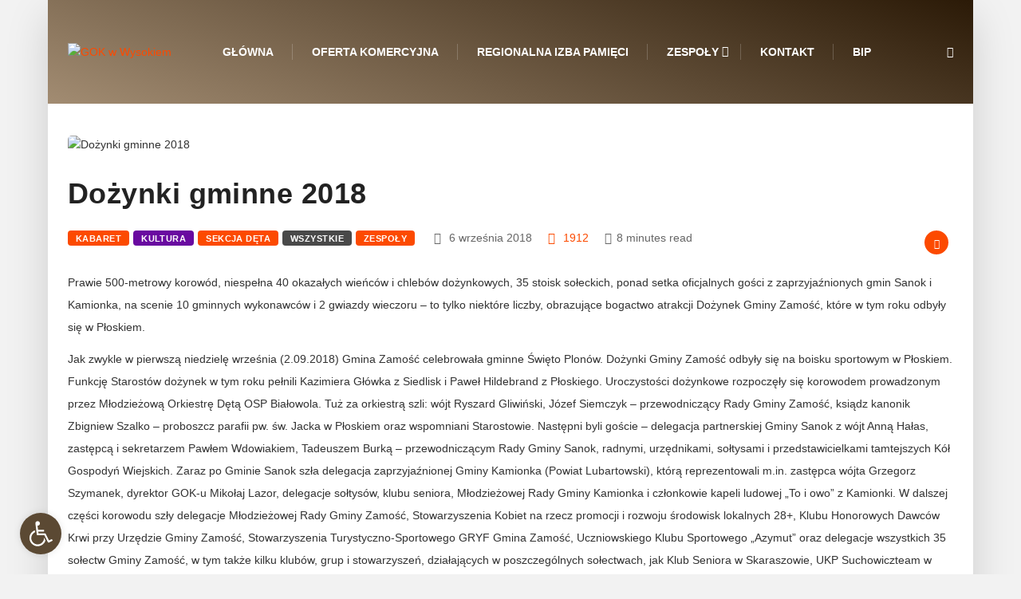

--- FILE ---
content_type: text/html; charset=UTF-8
request_url: https://gok.gminazamosc.pl/2018/dozynki-gminy-zamosc-ploskie-2018-fotorelacja/
body_size: 20975
content:
<!DOCTYPE html>
<html lang="pl-PL" class="" data-skin="light">
<head>
    <meta charset="UTF-8">
	<meta name='robots' content='index, follow, max-image-preview:large, max-snippet:-1, max-video-preview:-1' />
	<style>img:is([sizes="auto" i], [sizes^="auto," i]) { contain-intrinsic-size: 3000px 1500px }</style>
		<meta name="viewport" content="width=device-width, initial-scale=1, maximum-scale=5">
			<meta name="description" content="Dożynki gminne 2018" />

	<!-- This site is optimized with the Yoast SEO plugin v26.4 - https://yoast.com/wordpress/plugins/seo/ -->
	<title>Dożynki gminne 2018 - GOK w Wysokiem</title>
	<link rel="canonical" href="https://gok.gminazamosc.pl/2018/dozynki-gminy-zamosc-ploskie-2018-fotorelacja/" />
	<meta property="og:locale" content="pl_PL" />
	<meta property="og:type" content="article" />
	<meta property="og:title" content="Dożynki gminne 2018 - GOK w Wysokiem" />
	<meta property="og:description" content="Prawie 500-metrowy korowód, niespełna 40 okazałych wieńców i chlebów dożynkowych, 35 stoisk sołeckich, ponad setka oficjalnych gości z zaprzyjaźnionych gmin Sanok i Kamionka, na scenie 10 gminnych wykonawców i 2 gwiazdy wieczoru – to tylko niektóre liczby, obrazujące bogactwo atrakcji Dożynek Gminy Zamość, które w tym roku odbyły się w Płoskiem. Jak zwykle w pierwszą [&hellip;]" />
	<meta property="og:url" content="https://gok.gminazamosc.pl/2018/dozynki-gminy-zamosc-ploskie-2018-fotorelacja/" />
	<meta property="og:site_name" content="GOK w Wysokiem" />
	<meta property="article:published_time" content="2018-09-06T09:25:55+00:00" />
	<meta property="article:modified_time" content="2020-04-29T10:44:49+00:00" />
	<meta property="og:image" content="https://gok.gminazamosc.pl/wp-content/uploads/2018/09/2018-09-02-16-57-28.jpg" />
	<meta property="og:image:width" content="1920" />
	<meta property="og:image:height" content="1272" />
	<meta property="og:image:type" content="image/jpeg" />
	<meta name="author" content="Specjalista" />
	<meta name="twitter:card" content="summary_large_image" />
	<meta name="twitter:label1" content="Napisane przez" />
	<meta name="twitter:data1" content="Specjalista" />
	<meta name="twitter:label2" content="Szacowany czas czytania" />
	<meta name="twitter:data2" content="7 minut" />
	<script type="application/ld+json" class="yoast-schema-graph">{"@context":"https://schema.org","@graph":[{"@type":"WebPage","@id":"https://gok.gminazamosc.pl/2018/dozynki-gminy-zamosc-ploskie-2018-fotorelacja/","url":"https://gok.gminazamosc.pl/2018/dozynki-gminy-zamosc-ploskie-2018-fotorelacja/","name":"Dożynki gminne 2018 - GOK w Wysokiem","isPartOf":{"@id":"http://gok.gminazamosc.pl/#website"},"primaryImageOfPage":{"@id":"https://gok.gminazamosc.pl/2018/dozynki-gminy-zamosc-ploskie-2018-fotorelacja/#primaryimage"},"image":{"@id":"https://gok.gminazamosc.pl/2018/dozynki-gminy-zamosc-ploskie-2018-fotorelacja/#primaryimage"},"thumbnailUrl":"https://gok.gminazamosc.pl/wp-content/uploads/2018/09/2018-09-02-16-57-28.jpg","datePublished":"2018-09-06T09:25:55+00:00","dateModified":"2020-04-29T10:44:49+00:00","author":{"@id":"http://gok.gminazamosc.pl/#/schema/person/1b8cd66520e5ad9351c140c389e3204b"},"breadcrumb":{"@id":"https://gok.gminazamosc.pl/2018/dozynki-gminy-zamosc-ploskie-2018-fotorelacja/#breadcrumb"},"inLanguage":"pl-PL","potentialAction":[{"@type":"ReadAction","target":["https://gok.gminazamosc.pl/2018/dozynki-gminy-zamosc-ploskie-2018-fotorelacja/"]}]},{"@type":"ImageObject","inLanguage":"pl-PL","@id":"https://gok.gminazamosc.pl/2018/dozynki-gminy-zamosc-ploskie-2018-fotorelacja/#primaryimage","url":"https://gok.gminazamosc.pl/wp-content/uploads/2018/09/2018-09-02-16-57-28.jpg","contentUrl":"https://gok.gminazamosc.pl/wp-content/uploads/2018/09/2018-09-02-16-57-28.jpg","width":1920,"height":1272},{"@type":"BreadcrumbList","@id":"https://gok.gminazamosc.pl/2018/dozynki-gminy-zamosc-ploskie-2018-fotorelacja/#breadcrumb","itemListElement":[{"@type":"ListItem","position":1,"name":"Strona główna","item":"http://gok.gminazamosc.pl/"},{"@type":"ListItem","position":2,"name":"Blog","item":"http://gok.gminazamosc.pl/blog/"},{"@type":"ListItem","position":3,"name":"Dożynki gminne 2018"}]},{"@type":"WebSite","@id":"http://gok.gminazamosc.pl/#website","url":"http://gok.gminazamosc.pl/","name":"GOK w Wysokiem","description":"Gminny Ośrodek Kultury Gminy Zamość z/s w Wysokiem","potentialAction":[{"@type":"SearchAction","target":{"@type":"EntryPoint","urlTemplate":"http://gok.gminazamosc.pl/?s={search_term_string}"},"query-input":{"@type":"PropertyValueSpecification","valueRequired":true,"valueName":"search_term_string"}}],"inLanguage":"pl-PL"},{"@type":"Person","@id":"http://gok.gminazamosc.pl/#/schema/person/1b8cd66520e5ad9351c140c389e3204b","name":"Specjalista","image":{"@type":"ImageObject","inLanguage":"pl-PL","@id":"http://gok.gminazamosc.pl/#/schema/person/image/","url":"https://secure.gravatar.com/avatar/6a31ac1764c88caa5d7d36c17c7025ff5149f2c7322ce0896c6deb246919a30b?s=96&d=mm&r=g","contentUrl":"https://secure.gravatar.com/avatar/6a31ac1764c88caa5d7d36c17c7025ff5149f2c7322ce0896c6deb246919a30b?s=96&d=mm&r=g","caption":"Specjalista"},"url":"https://gok.gminazamosc.pl/author/emil/"}]}</script>
	<!-- / Yoast SEO plugin. -->


<link rel="alternate" type="application/rss+xml" title="GOK w Wysokiem &raquo; Kanał z wpisami" href="https://gok.gminazamosc.pl/feed/" />
<link rel='stylesheet' id='wp-block-library-css' href='https://gok.gminazamosc.pl/wp-includes/css/dist/block-library/style.min.css?ver=6.8.3' type='text/css' media='all' />
<style id='wp-block-library-theme-inline-css' type='text/css'>
.wp-block-audio :where(figcaption){color:#555;font-size:13px;text-align:center}.is-dark-theme .wp-block-audio :where(figcaption){color:#ffffffa6}.wp-block-audio{margin:0 0 1em}.wp-block-code{border:1px solid #ccc;border-radius:4px;font-family:Menlo,Consolas,monaco,monospace;padding:.8em 1em}.wp-block-embed :where(figcaption){color:#555;font-size:13px;text-align:center}.is-dark-theme .wp-block-embed :where(figcaption){color:#ffffffa6}.wp-block-embed{margin:0 0 1em}.blocks-gallery-caption{color:#555;font-size:13px;text-align:center}.is-dark-theme .blocks-gallery-caption{color:#ffffffa6}:root :where(.wp-block-image figcaption){color:#555;font-size:13px;text-align:center}.is-dark-theme :root :where(.wp-block-image figcaption){color:#ffffffa6}.wp-block-image{margin:0 0 1em}.wp-block-pullquote{border-bottom:4px solid;border-top:4px solid;color:currentColor;margin-bottom:1.75em}.wp-block-pullquote cite,.wp-block-pullquote footer,.wp-block-pullquote__citation{color:currentColor;font-size:.8125em;font-style:normal;text-transform:uppercase}.wp-block-quote{border-left:.25em solid;margin:0 0 1.75em;padding-left:1em}.wp-block-quote cite,.wp-block-quote footer{color:currentColor;font-size:.8125em;font-style:normal;position:relative}.wp-block-quote:where(.has-text-align-right){border-left:none;border-right:.25em solid;padding-left:0;padding-right:1em}.wp-block-quote:where(.has-text-align-center){border:none;padding-left:0}.wp-block-quote.is-large,.wp-block-quote.is-style-large,.wp-block-quote:where(.is-style-plain){border:none}.wp-block-search .wp-block-search__label{font-weight:700}.wp-block-search__button{border:1px solid #ccc;padding:.375em .625em}:where(.wp-block-group.has-background){padding:1.25em 2.375em}.wp-block-separator.has-css-opacity{opacity:.4}.wp-block-separator{border:none;border-bottom:2px solid;margin-left:auto;margin-right:auto}.wp-block-separator.has-alpha-channel-opacity{opacity:1}.wp-block-separator:not(.is-style-wide):not(.is-style-dots){width:100px}.wp-block-separator.has-background:not(.is-style-dots){border-bottom:none;height:1px}.wp-block-separator.has-background:not(.is-style-wide):not(.is-style-dots){height:2px}.wp-block-table{margin:0 0 1em}.wp-block-table td,.wp-block-table th{word-break:normal}.wp-block-table :where(figcaption){color:#555;font-size:13px;text-align:center}.is-dark-theme .wp-block-table :where(figcaption){color:#ffffffa6}.wp-block-video :where(figcaption){color:#555;font-size:13px;text-align:center}.is-dark-theme .wp-block-video :where(figcaption){color:#ffffffa6}.wp-block-video{margin:0 0 1em}:root :where(.wp-block-template-part.has-background){margin-bottom:0;margin-top:0;padding:1.25em 2.375em}
</style>
<style id='classic-theme-styles-inline-css' type='text/css'>
/*! This file is auto-generated */
.wp-block-button__link{color:#fff;background-color:#32373c;border-radius:9999px;box-shadow:none;text-decoration:none;padding:calc(.667em + 2px) calc(1.333em + 2px);font-size:1.125em}.wp-block-file__button{background:#32373c;color:#fff;text-decoration:none}
</style>
<style id='global-styles-inline-css' type='text/css'>
:root{--wp--preset--aspect-ratio--square: 1;--wp--preset--aspect-ratio--4-3: 4/3;--wp--preset--aspect-ratio--3-4: 3/4;--wp--preset--aspect-ratio--3-2: 3/2;--wp--preset--aspect-ratio--2-3: 2/3;--wp--preset--aspect-ratio--16-9: 16/9;--wp--preset--aspect-ratio--9-16: 9/16;--wp--preset--color--black: #000000;--wp--preset--color--cyan-bluish-gray: #abb8c3;--wp--preset--color--white: #ffffff;--wp--preset--color--pale-pink: #f78da7;--wp--preset--color--vivid-red: #cf2e2e;--wp--preset--color--luminous-vivid-orange: #ff6900;--wp--preset--color--luminous-vivid-amber: #fcb900;--wp--preset--color--light-green-cyan: #7bdcb5;--wp--preset--color--vivid-green-cyan: #00d084;--wp--preset--color--pale-cyan-blue: #8ed1fc;--wp--preset--color--vivid-cyan-blue: #0693e3;--wp--preset--color--vivid-purple: #9b51e0;--wp--preset--gradient--vivid-cyan-blue-to-vivid-purple: linear-gradient(135deg,rgba(6,147,227,1) 0%,rgb(155,81,224) 100%);--wp--preset--gradient--light-green-cyan-to-vivid-green-cyan: linear-gradient(135deg,rgb(122,220,180) 0%,rgb(0,208,130) 100%);--wp--preset--gradient--luminous-vivid-amber-to-luminous-vivid-orange: linear-gradient(135deg,rgba(252,185,0,1) 0%,rgba(255,105,0,1) 100%);--wp--preset--gradient--luminous-vivid-orange-to-vivid-red: linear-gradient(135deg,rgba(255,105,0,1) 0%,rgb(207,46,46) 100%);--wp--preset--gradient--very-light-gray-to-cyan-bluish-gray: linear-gradient(135deg,rgb(238,238,238) 0%,rgb(169,184,195) 100%);--wp--preset--gradient--cool-to-warm-spectrum: linear-gradient(135deg,rgb(74,234,220) 0%,rgb(151,120,209) 20%,rgb(207,42,186) 40%,rgb(238,44,130) 60%,rgb(251,105,98) 80%,rgb(254,248,76) 100%);--wp--preset--gradient--blush-light-purple: linear-gradient(135deg,rgb(255,206,236) 0%,rgb(152,150,240) 100%);--wp--preset--gradient--blush-bordeaux: linear-gradient(135deg,rgb(254,205,165) 0%,rgb(254,45,45) 50%,rgb(107,0,62) 100%);--wp--preset--gradient--luminous-dusk: linear-gradient(135deg,rgb(255,203,112) 0%,rgb(199,81,192) 50%,rgb(65,88,208) 100%);--wp--preset--gradient--pale-ocean: linear-gradient(135deg,rgb(255,245,203) 0%,rgb(182,227,212) 50%,rgb(51,167,181) 100%);--wp--preset--gradient--electric-grass: linear-gradient(135deg,rgb(202,248,128) 0%,rgb(113,206,126) 100%);--wp--preset--gradient--midnight: linear-gradient(135deg,rgb(2,3,129) 0%,rgb(40,116,252) 100%);--wp--preset--font-size--small: 13px;--wp--preset--font-size--medium: 20px;--wp--preset--font-size--large: 36px;--wp--preset--font-size--x-large: 42px;--wp--preset--spacing--20: 0.44rem;--wp--preset--spacing--30: 0.67rem;--wp--preset--spacing--40: 1rem;--wp--preset--spacing--50: 1.5rem;--wp--preset--spacing--60: 2.25rem;--wp--preset--spacing--70: 3.38rem;--wp--preset--spacing--80: 5.06rem;--wp--preset--shadow--natural: 6px 6px 9px rgba(0, 0, 0, 0.2);--wp--preset--shadow--deep: 12px 12px 50px rgba(0, 0, 0, 0.4);--wp--preset--shadow--sharp: 6px 6px 0px rgba(0, 0, 0, 0.2);--wp--preset--shadow--outlined: 6px 6px 0px -3px rgba(255, 255, 255, 1), 6px 6px rgba(0, 0, 0, 1);--wp--preset--shadow--crisp: 6px 6px 0px rgba(0, 0, 0, 1);}:where(.is-layout-flex){gap: 0.5em;}:where(.is-layout-grid){gap: 0.5em;}body .is-layout-flex{display: flex;}.is-layout-flex{flex-wrap: wrap;align-items: center;}.is-layout-flex > :is(*, div){margin: 0;}body .is-layout-grid{display: grid;}.is-layout-grid > :is(*, div){margin: 0;}:where(.wp-block-columns.is-layout-flex){gap: 2em;}:where(.wp-block-columns.is-layout-grid){gap: 2em;}:where(.wp-block-post-template.is-layout-flex){gap: 1.25em;}:where(.wp-block-post-template.is-layout-grid){gap: 1.25em;}.has-black-color{color: var(--wp--preset--color--black) !important;}.has-cyan-bluish-gray-color{color: var(--wp--preset--color--cyan-bluish-gray) !important;}.has-white-color{color: var(--wp--preset--color--white) !important;}.has-pale-pink-color{color: var(--wp--preset--color--pale-pink) !important;}.has-vivid-red-color{color: var(--wp--preset--color--vivid-red) !important;}.has-luminous-vivid-orange-color{color: var(--wp--preset--color--luminous-vivid-orange) !important;}.has-luminous-vivid-amber-color{color: var(--wp--preset--color--luminous-vivid-amber) !important;}.has-light-green-cyan-color{color: var(--wp--preset--color--light-green-cyan) !important;}.has-vivid-green-cyan-color{color: var(--wp--preset--color--vivid-green-cyan) !important;}.has-pale-cyan-blue-color{color: var(--wp--preset--color--pale-cyan-blue) !important;}.has-vivid-cyan-blue-color{color: var(--wp--preset--color--vivid-cyan-blue) !important;}.has-vivid-purple-color{color: var(--wp--preset--color--vivid-purple) !important;}.has-black-background-color{background-color: var(--wp--preset--color--black) !important;}.has-cyan-bluish-gray-background-color{background-color: var(--wp--preset--color--cyan-bluish-gray) !important;}.has-white-background-color{background-color: var(--wp--preset--color--white) !important;}.has-pale-pink-background-color{background-color: var(--wp--preset--color--pale-pink) !important;}.has-vivid-red-background-color{background-color: var(--wp--preset--color--vivid-red) !important;}.has-luminous-vivid-orange-background-color{background-color: var(--wp--preset--color--luminous-vivid-orange) !important;}.has-luminous-vivid-amber-background-color{background-color: var(--wp--preset--color--luminous-vivid-amber) !important;}.has-light-green-cyan-background-color{background-color: var(--wp--preset--color--light-green-cyan) !important;}.has-vivid-green-cyan-background-color{background-color: var(--wp--preset--color--vivid-green-cyan) !important;}.has-pale-cyan-blue-background-color{background-color: var(--wp--preset--color--pale-cyan-blue) !important;}.has-vivid-cyan-blue-background-color{background-color: var(--wp--preset--color--vivid-cyan-blue) !important;}.has-vivid-purple-background-color{background-color: var(--wp--preset--color--vivid-purple) !important;}.has-black-border-color{border-color: var(--wp--preset--color--black) !important;}.has-cyan-bluish-gray-border-color{border-color: var(--wp--preset--color--cyan-bluish-gray) !important;}.has-white-border-color{border-color: var(--wp--preset--color--white) !important;}.has-pale-pink-border-color{border-color: var(--wp--preset--color--pale-pink) !important;}.has-vivid-red-border-color{border-color: var(--wp--preset--color--vivid-red) !important;}.has-luminous-vivid-orange-border-color{border-color: var(--wp--preset--color--luminous-vivid-orange) !important;}.has-luminous-vivid-amber-border-color{border-color: var(--wp--preset--color--luminous-vivid-amber) !important;}.has-light-green-cyan-border-color{border-color: var(--wp--preset--color--light-green-cyan) !important;}.has-vivid-green-cyan-border-color{border-color: var(--wp--preset--color--vivid-green-cyan) !important;}.has-pale-cyan-blue-border-color{border-color: var(--wp--preset--color--pale-cyan-blue) !important;}.has-vivid-cyan-blue-border-color{border-color: var(--wp--preset--color--vivid-cyan-blue) !important;}.has-vivid-purple-border-color{border-color: var(--wp--preset--color--vivid-purple) !important;}.has-vivid-cyan-blue-to-vivid-purple-gradient-background{background: var(--wp--preset--gradient--vivid-cyan-blue-to-vivid-purple) !important;}.has-light-green-cyan-to-vivid-green-cyan-gradient-background{background: var(--wp--preset--gradient--light-green-cyan-to-vivid-green-cyan) !important;}.has-luminous-vivid-amber-to-luminous-vivid-orange-gradient-background{background: var(--wp--preset--gradient--luminous-vivid-amber-to-luminous-vivid-orange) !important;}.has-luminous-vivid-orange-to-vivid-red-gradient-background{background: var(--wp--preset--gradient--luminous-vivid-orange-to-vivid-red) !important;}.has-very-light-gray-to-cyan-bluish-gray-gradient-background{background: var(--wp--preset--gradient--very-light-gray-to-cyan-bluish-gray) !important;}.has-cool-to-warm-spectrum-gradient-background{background: var(--wp--preset--gradient--cool-to-warm-spectrum) !important;}.has-blush-light-purple-gradient-background{background: var(--wp--preset--gradient--blush-light-purple) !important;}.has-blush-bordeaux-gradient-background{background: var(--wp--preset--gradient--blush-bordeaux) !important;}.has-luminous-dusk-gradient-background{background: var(--wp--preset--gradient--luminous-dusk) !important;}.has-pale-ocean-gradient-background{background: var(--wp--preset--gradient--pale-ocean) !important;}.has-electric-grass-gradient-background{background: var(--wp--preset--gradient--electric-grass) !important;}.has-midnight-gradient-background{background: var(--wp--preset--gradient--midnight) !important;}.has-small-font-size{font-size: var(--wp--preset--font-size--small) !important;}.has-medium-font-size{font-size: var(--wp--preset--font-size--medium) !important;}.has-large-font-size{font-size: var(--wp--preset--font-size--large) !important;}.has-x-large-font-size{font-size: var(--wp--preset--font-size--x-large) !important;}
:where(.wp-block-post-template.is-layout-flex){gap: 1.25em;}:where(.wp-block-post-template.is-layout-grid){gap: 1.25em;}
:where(.wp-block-columns.is-layout-flex){gap: 2em;}:where(.wp-block-columns.is-layout-grid){gap: 2em;}
:root :where(.wp-block-pullquote){font-size: 1.5em;line-height: 1.6;}
</style>
<link rel='stylesheet' id='pojo-a11y-css' href='https://gok.gminazamosc.pl/wp-content/plugins/pojo-accessibility/modules/legacy/assets/css/style.min.css?ver=1.0.0' type='text/css' media='all' />
<link rel='stylesheet' id='fancybox-css' href='https://gok.gminazamosc.pl/wp-content/plugins/easy-fancybox/fancybox/1.5.4/jquery.fancybox.min.css?ver=6.8.3' type='text/css' media='screen' />
<style id='fancybox-inline-css' type='text/css'>
#fancybox-outer{background:#ffffff}#fancybox-content{background:#ffffff;border-color:#ffffff;color:#000000;}#fancybox-title,#fancybox-title-float-main{color:#fff}
</style>
<link rel='stylesheet' id='bootstrap-css' href='https://gok.gminazamosc.pl/wp-content/themes/digiqole/assets/css/bootstrap.min.css?ver=2.2.6' type='text/css' media='all' />
<link rel='stylesheet' id='icon-font-css' href='https://gok.gminazamosc.pl/wp-content/themes/digiqole/assets/css/icon-font.css?ver=2.2.6' type='text/css' media='all' />
<link rel='preload' as='style' id='digiqole-all-style-css' href='https://gok.gminazamosc.pl/wp-content/themes/digiqole/assets/css/all.css?ver=2.2.6' type='text/css' media='all' />
<link rel='stylesheet' id='digiqole-master-css' href='https://gok.gminazamosc.pl/wp-content/themes/digiqole/assets/css/master.css?ver=2.2.6' type='text/css' media='all' />
<style id='digiqole-master-inline-css' type='text/css'>
.progress-bar{ background-color : #000}
        html.fonts-loaded body{ font-family: Roboto }
        .body-box-layout{ 
            background-image:url();;
            background-repeat: no-repeat;
            background-position: center;
            background-size: cover;
            background-attachment: fixed;
         }
        body,
        .post-navigation .post-previous a p, .post-navigation .post-next a p,
        .dark-mode .blog-single .post-meta li,
        .dark-mode .wp-block-quote p,
        .dark-mode .wp-block-quote::before,
        .dark-mode .wp-block-quote cite,
        .dark-mode .view-review-list .xs-review-date,
        .dark-mode .view-review-list .xs-reviewer-author,
        .dark-mode .breadcrumb li,
        .dark-mode .post-meta span,
        .dark-mode .post-meta span a,
        .dark-mode .tranding-bg-white .tranding-bar .trending-slide-bg.trending-slide .post-title a,
        .dark-mode .blog-single .post-meta li.post-author a{
           color:  #333333;
        }

        h1, h2, h3, h4, h5, h6,
        .post-title,
        .post-navigation span,
        .post-title a,
        .dark-mode .error-page .error-code,
        .dark-mode.archive .entry-blog-summery .readmore-btn,
        .dark-mode .entry-blog-summery.ts-post .readmore-btn,
        .dark-mode .apsc-icons-wrapper.apsc-theme-2 .apsc-each-profile a,
        .dark-mode .ts-author-content .comment a{
            color:  #222222;
        }


        .dark-mode .apsc-icons-wrapper.apsc-theme-2 .apsc-each-profile a{
            color: #222222 !important;
        }
        .dark-mode .blog-single .post .post-body{
            background: transparent;
        }

        html.fonts-loaded h1,
        html.fonts-loaded h2{
            font-family: Barlow;
        }
        html.fonts-loaded h3{ 
            font-family: Barlow;
        }

        html.fonts-loaded h4{ 
            font-family: Barlow;
        }

        a,
        .entry-header .entry-title a:hover,
        .sidebar ul li a:hover,
        .breadcrumb a:hover {
            color: #fc4a00;
            transition: all ease 500ms;
        }
      
        .btn-primary:hover,
        .switch__background,
        .switch__mouth,
        .switch__eye-left,
        .switch__eye-right{
         background: #e74907;
         border-color: #e74907;;
        }

        .tag-lists a:hover,
        .tagcloud a:hover,
        .owl-carousel .owl-dots .owl-dot.active span,
        .blog-single .tag-lists a:hover {
            border-color: #fc4a00;
        }

        blockquote.wp-block-quote, .wp-block-quote, .wp-block-quote:not(.is-large):not(.is-style-large), .wp-block-pullquote blockquote,
         blockquote.wp-block-pullquote, .wp-block-quote.is-large, .wp-block-quote.is-style-large{
            border-left-color: #fc4a00;
        }
        
        .post .post-footer .readmore,
        .post .post-media .video-link-btn a,
        .post-list-item .recen-tab-menu.nav-tabs li a:before, 
        .post-list-item .recen-tab-menu.nav-tabs li a:after,
        .blog-single .xs-review-box .xs-review .xs-btn:hover,
        .blog-single .tag-lists span,
        .tag-lists a:hover, .tagcloud a:hover,
        .heading-style3 .block-title .title-angle-shap:before, 
        .heading-style3 .block-title .title-angle-shap:after,
         .heading-style3 .widget-title .title-angle-shap:before, 
         .heading-style3 .widget-title .title-angle-shap:after, 
         .sidebar .widget .block-title .title-angle-shap:before,
          .sidebar .widget .block-title .title-angle-shap:after, 
          .sidebar .widget .widget-title .title-angle-shap:before, 
        .sidebar .widget .widget-title .title-angle-shap:after,
        .pagination li.active a, .pagination li:hover a,
        .owl-carousel .owl-dots .owl-dot.active span,
        .main-pagination .swiper-pagination-bullet-active,
        .swiper-pagination .swiper-pagination-bullet-active,
        .header .navbar-light .ekit-wid-con .digiqole-elementskit-menu
         .elementskit-navbar-nav > li.active > a:before,
         .trending-light .tranding-bar .trending-slide .trending-title,
        .post-list-item .post-thumb .tab-post-count, .post-list-item .post-thumb .post-index,
        .woocommerce ul.products li.product .button,.woocommerce ul.products li.product .added_to_cart,
        .woocommerce nav.woocommerce-pagination ul li a:focus, .woocommerce nav.woocommerce-pagination ul li a:hover, .woocommerce nav.woocommerce-pagination ul li span.current,
        .woocommerce #respond input#submit.alt, .woocommerce a.button.alt, .woocommerce button.button.alt, .woocommerce input.button.alt,.sponsor-web-link a:hover i, .woocommerce .widget_price_filter .ui-slider .ui-slider-range,
        .woocommerce span.onsale,
        .not-found .input-group-btn,
        .btn,
        .BackTo,
        .sidebar .widget.widget_search .input-group-btn,
        .woocommerce ul.products li.product .added_to_cart:hover, .woocommerce #respond input#submit.alt:hover, .woocommerce a.button.alt:hover, .woocommerce button.button.alt:hover, 
        .footer-social li a,
        .digiqole-video-post .video-item .post-video .ts-play-btn,
        .blog-single .post-meta .social-share i.fa-share,
        .social-share i.ts-icon-share,
        .woocommerce input.button.alt:hover,
        .woocommerce .widget_price_filter .ui-slider .ui-slider-handle,
        #preloader,
        .main-slider .swiper-button-next:hover,
        .main-slider .swiper-button-prev:hover,
        .main-slider .owl-dots .owl-dot.swiper-pagination-bullet-active,
        .main-slider .owl-dots .swiper-pagination-bullet.swiper-pagination-bullet-active,
        .main-slider .swiper-pagination .owl-dot.swiper-pagination-bullet-active,
        .main-slider .swiper-pagination .swiper-pagination-bullet.swiper-pagination-bullet-active,
        .main-slider .main-pagination .owl-dot.swiper-pagination-bullet-active,
        .main-slider .main-pagination .swiper-pagination-bullet.swiper-pagination-bullet-active,
        .weekend-top .owl-dots .owl-dot.swiper-pagination-bullet-active,
        .weekend-top .owl-dots .swiper-pagination-bullet.swiper-pagination-bullet-active,
        .weekend-top .swiper-pagination .owl-dot.swiper-pagination-bullet-active,
        .weekend-top .swiper-pagination .swiper-pagination-bullet.swiper-pagination-bullet-active,
        .featured-tab-item .nav-tabs .nav-link.active:before,
        .post-slider .swiper-pagination .swiper-pagination-bullet.swiper-pagination-bullet-active,
        .blog-single .post-meta .social-share .ts-icon-share {
            background: #fc4a00;
        }
        .owl-carousel.owl-loaded .owl-nav .owl-next.disabled, 
        .owl-carousel.owl-loaded .owl-nav .owl-prev.disabled,
        .ts-about-image-wrapper.owl-carousel.owl-theme .owl-nav [class*=owl-]:hover{
            background: #fc4a00 !important;
        }

        .ts-footer .recent-posts-widget .post-content .post-title a:hover,
        .post-list-item .recen-tab-menu.nav-tabs li a.active,
        .ts-footer .footer-left-widget .footer-social li a:hover,
         .ts-footer .footer-widget .footer-social li a:hover,
         .heading-style3 .block-title, .heading-style3 .widget-title,
         .topbar.topbar-gray .tranding-bg-white .tranding-bar .trending-slide-bg .trending-title i,
         .sidebar .widget .block-title, .sidebar .widget .widget-title,
         .header .navbar-light .ekit-wid-con .digiqole-elementskit-menu .elementskit-navbar-nav .dropdown-item.active,
         .header .navbar-light .ekit-wid-con .digiqole-elementskit-menu .elementskit-navbar-nav li a:hover,
         .social-links li a:hover,
         .post-title a:hover,
         .video-tab-list .post-tab-list li a.active h4.post-title, .video-tab-list .post-tab-list li a:hover h4.post-title,
         .featured-tab-item .nav-tabs .nav-link.active .tab-head > span.tab-text-title,
         .woocommerce ul.products li.product .price, 
         .woocommerce ul.products li.product .woocommerce-loop-product__title:hover,
         .load-more-btn .digiqole-post-grid-loadmore:hover,
         .blog-single .post-meta li.meta-post-view,
         .ts-overlay-style .post-meta-info li.active i,
         .blog-single .post-meta li a:hover {
            color: #fc4a00;
        }
        
        .post-layout-style5 .post-meta li.meta-post-view .ts-icon {
            color: #fc4a00!important;
        }
      
        
            .logo img{
                max-width: 135px;
            }
        
            .logo{
                padding-top:  20px;
                padding-bottom:  20px;
            }
        
            .header .navbar-light .ekit-wid-con .digiqole-elementskit-menu{
               height: 75px;
            }
            @media(min-width: 1024px){
                .header-gradient-area .navbar-light .ekit-wid-con .digiqole-elementskit-menu .elementskit-navbar-nav > li > a,
                .header.header-gradient .navbar-light .ekit-wid-con .digiqole-elementskit-menu .elementskit-navbar-nav > li > a, 
                .header .navbar-light .ekit-wid-con .digiqole-elementskit-menu .elementskit-navbar-nav > li > a,
                 .header .navbar-light .nav-search-area a, .header-gradient .navbar-light .social-links li a, 
                 .header .navbar-light .navbar-nav > li > a, 
               .header-gradient .navbar-light .nav-search-area .header-search-icon a{
                   line-height: 75px;
               }
            }
        
     
            html.fonts-loaded .header .navbar-light .navbar-nav li ul.dropdown-menu li a,
            html.fonts-loaded .header .navbar-light .ekit-wid-con .digiqole-elementskit-menu .elementskit-navbar-nav li ul li a,
            html.fonts-loaded .header .navbar-light .ekit-wid-con .digiqole-elementskit-menu .elementskit-navbar-nav li .elementskit-dropdown li a{
                   color: ;
                   font-size: 12px;
                }
            
            html.fonts-loaded .header-gradient-area .navbar-light .ekit-wid-con .digiqole-elementskit-menu .elementskit-navbar-nav > li > a,
            html.fonts-loaded .header.header-gradient .navbar-light .ekit-wid-con .digiqole-elementskit-menu .elementskit-navbar-nav > li > a,
            html.fonts-loaded .header .navbar-light .ekit-wid-con .digiqole-elementskit-menu .elementskit-navbar-nav > li > a,
            html.fonts-loaded .header .navbar-light .nav-search-area a,
            html.fonts-loaded .header-gradient .navbar-light .social-links li a,
            html.fonts-loaded .header .navbar-light .navbar-nav > li > a,
            html.fonts-loaded .header-gradient .navbar-light .nav-search-area .header-search-icon a{
                font-family: Roboto;
                font-size: px; 
                font-weight: 700px; 
                }
            .ts-footer{
            padding-top:26px;
            padding-bottom:20px;
         }
      body,
      .dark-mode .ts-author-media,
      .dark-mode .ts-author-content::before,
      .dark-mode .ts-author-content::after,
      .dark-mode .post-layout-style4 .post-single .entry-header{
         background-color: #f2f2f2;
      }
     
      .ts-footer{
          background-color: #222222;
          background-repeat:no-repeat;
          background-size: cover;
          
          
      }
      .newsletter-form span,
      .ts-footer .widget-title span{
        background-color: #222222;
      }

      .ts-footer-classic .widget-title,
      .ts-footer-classic h3,
      .ts-footer-classic h4,
      .ts-footer .widget-title,
      .ts-footer-classic .contact h3{
          color: #fff;
      }
      .ts-footer p,
      .ts-footer .list-arrow li a,
      .ts-footer .menu li a,
      .ts-footer .service-time li,
      .ts-footer .list-arrow li::before, 
      .ts-footer .footer-info li,
      .ts-footer .footer-left-widget .footer-social li a, .ts-footer .footer-widget .footer-social li a,
      .ts-footer .footer-left-widget p, .ts-footer .footer-widget p,
      .ts-footer .recent-posts-widget .post-content .post-title a,
      .ts-footer .menu li::before{
        color: #fff;
      }

     
     
      .copy-right{
         background-color: #101010;
      }
      .copy-right .copyright-text p{
         color: #fff;
      }
      
</style>
<link rel='stylesheet' id='ekit-widget-styles-css' href='https://gok.gminazamosc.pl/wp-content/plugins/elementskit-lite/widgets/init/assets/css/widget-styles.css?ver=3.7.6' type='text/css' media='all' />
<link rel='stylesheet' id='ekit-responsive-css' href='https://gok.gminazamosc.pl/wp-content/plugins/elementskit-lite/widgets/init/assets/css/responsive.css?ver=3.7.6' type='text/css' media='all' />
<script type="text/javascript" src="https://gok.gminazamosc.pl/wp-includes/js/jquery/jquery.min.js?ver=3.7.1" id="jquery-core-js"></script>
<script type="text/javascript" src="https://gok.gminazamosc.pl/wp-includes/js/jquery/jquery-migrate.min.js?ver=3.4.1" id="jquery-migrate-js"></script>
<link rel="https://api.w.org/" href="https://gok.gminazamosc.pl/wp-json/" /><link rel="alternate" title="JSON" type="application/json" href="https://gok.gminazamosc.pl/wp-json/wp/v2/posts/74280" /><link rel="EditURI" type="application/rsd+xml" title="RSD" href="https://gok.gminazamosc.pl/xmlrpc.php?rsd" />
<meta name="generator" content="WordPress 6.8.3" />
<link rel='shortlink' href='https://gok.gminazamosc.pl/?p=74280' />
<link rel="alternate" title="oEmbed (JSON)" type="application/json+oembed" href="https://gok.gminazamosc.pl/wp-json/oembed/1.0/embed?url=https%3A%2F%2Fgok.gminazamosc.pl%2F2018%2Fdozynki-gminy-zamosc-ploskie-2018-fotorelacja%2F" />
<link rel="alternate" title="oEmbed (XML)" type="text/xml+oembed" href="https://gok.gminazamosc.pl/wp-json/oembed/1.0/embed?url=https%3A%2F%2Fgok.gminazamosc.pl%2F2018%2Fdozynki-gminy-zamosc-ploskie-2018-fotorelacja%2F&#038;format=xml" />
<style type="text/css">
#pojo-a11y-toolbar .pojo-a11y-toolbar-toggle a{ background-color: #5b4933;	color: #ffffff;}
#pojo-a11y-toolbar .pojo-a11y-toolbar-overlay, #pojo-a11y-toolbar .pojo-a11y-toolbar-overlay ul.pojo-a11y-toolbar-items.pojo-a11y-links{ border-color: #5b4933;}
body.pojo-a11y-focusable a:focus{ outline-style: solid !important;	outline-width: 1px !important;	outline-color: #FF0000 !important;}
#pojo-a11y-toolbar .pojo-a11y-toolbar-overlay{ background-color: #5b4933;}
#pojo-a11y-toolbar .pojo-a11y-toolbar-overlay ul.pojo-a11y-toolbar-items li.pojo-a11y-toolbar-item a, #pojo-a11y-toolbar .pojo-a11y-toolbar-overlay p.pojo-a11y-toolbar-title{ color: #ffffff;}
#pojo-a11y-toolbar .pojo-a11y-toolbar-overlay ul.pojo-a11y-toolbar-items li.pojo-a11y-toolbar-item a.active{ background-color: #5b4933;	color: #ffffff;}</style>            <meta property="og:title" content="Dożynki gminne 2018">
            <meta property="og:description" content="Prawie 500-metrowy korowód, niespełna 40 okazałych wieńców i chlebów dożynkowych, 35 stoisk sołeckich, ponad setka oficjalnych gości z zaprzyjaźnionych gmin Sanok i Kamionka, na scenie 10 gminnych wykonawców i 2 gwiazdy wieczoru – to tylko niektóre liczby, obrazujące bogactwo atrakcji Dożynek Gminy Zamość, które w tym roku odbyły się w Płoskiem. Jak zwykle w pierwszą [&hellip;]">
            <meta property="og:image" content="https://gok.gminazamosc.pl/wp-content/uploads/2018/09/2018-09-02-16-57-28-850x560.jpg"/>
            <meta property="og:url" content="https://gok.gminazamosc.pl/2018/dozynki-gminy-zamosc-ploskie-2018-fotorelacja/">

			<meta name="generator" content="Elementor 3.33.2; features: e_font_icon_svg, additional_custom_breakpoints; settings: css_print_method-internal, google_font-enabled, font_display-auto">
			<style>
				.e-con.e-parent:nth-of-type(n+4):not(.e-lazyloaded):not(.e-no-lazyload),
				.e-con.e-parent:nth-of-type(n+4):not(.e-lazyloaded):not(.e-no-lazyload) * {
					background-image: none !important;
				}
				@media screen and (max-height: 1024px) {
					.e-con.e-parent:nth-of-type(n+3):not(.e-lazyloaded):not(.e-no-lazyload),
					.e-con.e-parent:nth-of-type(n+3):not(.e-lazyloaded):not(.e-no-lazyload) * {
						background-image: none !important;
					}
				}
				@media screen and (max-height: 640px) {
					.e-con.e-parent:nth-of-type(n+2):not(.e-lazyloaded):not(.e-no-lazyload),
					.e-con.e-parent:nth-of-type(n+2):not(.e-lazyloaded):not(.e-no-lazyload) * {
						background-image: none !important;
					}
				}
			</style>
			<link rel="icon" href="https://gok.gminazamosc.pl/wp-content/uploads/2020/05/cropped-fav-gok-32x32.jpg" sizes="32x32" />
<link rel="icon" href="https://gok.gminazamosc.pl/wp-content/uploads/2020/05/cropped-fav-gok-192x192.jpg" sizes="192x192" />
<link rel="apple-touch-icon" href="https://gok.gminazamosc.pl/wp-content/uploads/2020/05/cropped-fav-gok-180x180.jpg" />
<meta name="msapplication-TileImage" content="https://gok.gminazamosc.pl/wp-content/uploads/2020/05/cropped-fav-gok-270x270.jpg" />
		<style type="text/css" id="wp-custom-css">
			#pojo-a11y-toolbar .pojo-a11y-toolbar-toggle a {
    border-radius: 50%;
    position: fixed;
    left: 25px;
    bottom: 25px;
}

#pojo-a11y-toolbar.pojo-a11y-toolbar-left.pojo-a11y-toolbar-open {
    bottom: 85px;
}

#pojo-a11y-toolbar .pojo-a11y-toolbar-overlay ul.pojo-a11y-toolbar-items li.pojo-a11y-toolbar-item a {
    font-size: 120%;
}

#pojo-a11y-toolbar .pojo-a11y-toolbar-overlay ul.pojo-a11y-toolbar-items li.pojo-a11y-toolbar-item a svg {
    display: none;
}

.fa,
.fas {
    font-family: FontAwesome;
}

.post-list-item .recen-tab-menu.nav-tabs {
    display: none;
}

.elementor-element.elementor-element-44e8580.elementor-widget.elementor-widget-newszone-title {
    margin-bottom: 0px;
}

.elementor-element.elementor-element-bbc45fa.elementor-widget.elementor-widget-newszone-title {
    margin-bottom: 0px;
}

.video-tab-list-title {
    display: none !important;
}

.ts-category-list-item .ts-category-list li {
    float: left;
    width: 180px;
    padding: 7px;
}

.ts-category-list-item .ts-category-list li a span.bar {
    display: none !important;
}

.stopka {
    font-weight: 700;
    color: #fff;
}

.header-top-info .top-info,
.header-top-info .social-links {
    display: none;
}

.top-linki {
    color: #fff;
}

.top-linki:hover {
    color: #fff;
}

.wpcf7-text {
    width: 100%;
}

span.wpcf7-list-item {
    margin: 0;
}

.text-bg {
    display: none !important;
}

.ts-footer .footer-left-widget,
.ts-footer .footer-widget {
    margin-bottom: 5px !important;
}

.ts-footer .footer-info {
    padding: 0;
    margin-bottom: 0px;
}

.img-fluid {
    display: block;
    margin-left: auto;
    margin-right: auto;
}

@media (max-width: 767px) {
    .ts-category-list-item .ts-category-list li {
        width: 31vw;
    }

    .ts-category-list-item .ts-category-list li a .category-count {
        display: none !important;
    }
}

.archive .category-main-title .block-title {
    margin-top: 40px;
}

.header-gradient {
    background-image: linear-gradient(20deg, #a28c72 0%, #2b1a07 100%);
}

.header-gradient .navbar-sticky.sticky {
    background-image: linear-gradient(20deg, #a28c72 0%, #2b1a07 100%) !important;
}

.header .navbar-light .navbar-toggler-icon {
    background: none !important;
}

.entry-content > *, .entry .entry-summary > * {
    margin: 20px 0;
}

.wp-video {
    width: 100% !important;
}

.newsletter-area {
    display: none !important;
}		</style>
		</head>
<body class="wp-singular post-template-default single single-post postid-74280 single-format-standard wp-theme-digiqole sidebar-inactive body-box-layout elementor-default elementor-kit-90528" >


		

<div class="body-inner-content">

	<div class="header-gradient-area header-gradient">
	
    <header id="header" class="header">
        <div class=" header-wrapper navbar-sticky ">
            <div class="container">
                <nav class="navbar navbar-expand-lg navbar-light">
										                    <a class="logo" href="https://gok.gminazamosc.pl/">

						                            <img width="220" height="33" class="img-fluid"
                                 src="//gok.gminazamosc.pl/wp-content/uploads/2020/05/logo-white21.png"
                                 alt="GOK w Wysokiem">
						
                    </a>
					                    <button class="navbar-toggler" type="button" data-toggle="collapse"
                            data-target="#primary-nav" aria-controls="primary-nav" aria-expanded="false"
                            aria-label="Toggle navigation">
                        <span class="navbar-toggler-icon"><i class="ts-icon ts-icon-menu"></i></span>
                    </button>

					<div id="primary-nav" class="collapse navbar-collapse"><ul id="main-menu" class="navbar-nav"><li id="menu-item-87424" class="menu-item menu-item-type-custom menu-item-object-custom menu-item-home menu-item-87424 nav-item"><a href="http://gok.gminazamosc.pl/" class="nav-link">Główna</a></li>
<li id="menu-item-92994" class="menu-item menu-item-type-custom menu-item-object-custom menu-item-92994 nav-item"><a href="http://gok.gminazamosc.pl/2020/wynajem-swietlic/" class="nav-link">Oferta komercyjna</a></li>
<li id="menu-item-96351" class="menu-item menu-item-type-custom menu-item-object-custom menu-item-96351 nav-item"><a href="http://gok.gminazamosc.pl/izba" class="nav-link">Regionalna Izba Pamięci</a></li>
<li id="menu-item-87425" class="menu-item menu-item-type-custom menu-item-object-custom menu-item-has-children menu-item-87425 nav-item dropdown"><a href="#" class="nav-link dropdown-toggle" data-toggle="dropdown">Zespoły</a>
<ul class="dropdown-menu">
	<li id="menu-item-92888" class="menu-item menu-item-type-custom menu-item-object-custom menu-item-has-children menu-item-92888 nav-item dropdown"><a href="#" class=" dropdown-item">Zespoły wokalne</a>
	<ul class="dropdown-menu">
		<li id="menu-item-92399" class="menu-item menu-item-type-post_type menu-item-object-page menu-item-92399 nav-item"><a href="https://gok.gminazamosc.pl/zespoly-wokalne/ale-cantare-z-ploskiego/" class=" dropdown-item">„Ale Cantare” – zespół wokalny</a>		<li id="menu-item-92398" class="menu-item menu-item-type-post_type menu-item-object-page menu-item-92398 nav-item"><a href="https://gok.gminazamosc.pl/zespoly-wokalne/baryton-z-lipska/" class=" dropdown-item">„Baryton” z Lipska</a>		<li id="menu-item-92397" class="menu-item menu-item-type-post_type menu-item-object-page menu-item-92397 nav-item"><a href="https://gok.gminazamosc.pl/zespoly-wokalne/bialowolanki-z-bialowoli/" class=" dropdown-item">„Białowolanki” z Białowoli</a>		<li id="menu-item-92393" class="menu-item menu-item-type-post_type menu-item-object-page menu-item-92393 nav-item"><a href="https://gok.gminazamosc.pl/zespoly-wokalne/chor-sitanianie-z-sitanca/" class=" dropdown-item">„Sitanianie” – chór mieszany</a>		<li id="menu-item-92396" class="menu-item menu-item-type-post_type menu-item-object-page menu-item-92396 nav-item"><a href="https://gok.gminazamosc.pl/zespoly-wokalne/chyzanie-z-chyzej/" class=" dropdown-item">„Chyżanie” &#8211; męska grupa wokalna z Chyżej</a>		<li id="menu-item-92395" class="menu-item menu-item-type-post_type menu-item-object-page menu-item-92395 nav-item"><a href="https://gok.gminazamosc.pl/zespoly-wokalne/czerwone-korale-z-zawady/" class=" dropdown-item">„Czerwone Korale” z Zawady</a>		<li id="menu-item-92394" class="menu-item menu-item-type-post_type menu-item-object-page menu-item-92394 nav-item"><a href="https://gok.gminazamosc.pl/zespoly-wokalne/echo-lipska-z-lipska/" class=" dropdown-item">„Echo Lipska” z Lipska</a>		<li id="menu-item-92392" class="menu-item menu-item-type-post_type menu-item-object-page menu-item-92392 nav-item"><a href="https://gok.gminazamosc.pl/zespoly-wokalne/kalinkaze-skaraszowa/" class=" dropdown-item">„Kalinka”ze Skaraszowa</a>		<li id="menu-item-102312" class="menu-item menu-item-type-post_type menu-item-object-page menu-item-102312 nav-item"><a href="https://gok.gminazamosc.pl/old-boys/" class=" dropdown-item">„Old Boys” z Sitańca</a>		<li id="menu-item-92391" class="menu-item menu-item-type-post_type menu-item-object-page menu-item-92391 nav-item"><a href="https://gok.gminazamosc.pl/zespoly-wokalne/roztoczanki-z-wolki-wieprzeckiej/" class=" dropdown-item">„Roztoczanki” z Wólki Wieprzeckiej</a>		<li id="menu-item-92390" class="menu-item menu-item-type-post_type menu-item-object-page menu-item-92390 nav-item"><a href="https://gok.gminazamosc.pl/zespoly-wokalne/showmen-z-szopinka/" class=" dropdown-item">„ShowMen” z Szopinka</a>		<li id="menu-item-92389" class="menu-item menu-item-type-post_type menu-item-object-page menu-item-92389 nav-item"><a href="https://gok.gminazamosc.pl/zespoly-wokalne/wesole-gosposie-z-kolonii-sitaniec/" class=" dropdown-item">„Wesołe Gosposie” z Kolonii Sitaniec</a>	</ul>
	<li id="menu-item-87404" class="menu-item menu-item-type-post_type menu-item-object-page menu-item-87404 nav-item"><a href="https://gok.gminazamosc.pl/mlodziezowa-orkiestra-deta-osp-bialowola/" class=" dropdown-item">Orkiestra dęta</a>	<li id="menu-item-90433" class="menu-item menu-item-type-post_type menu-item-object-page menu-item-90433 nav-item"><a href="https://gok.gminazamosc.pl/grupa-taneczna-folkowe-gwiazdeczki/" class=" dropdown-item">„Slavica Dance” – grupa fitness</a>	<li id="menu-item-90431" class="menu-item menu-item-type-post_type menu-item-object-page menu-item-90431 nav-item"><a href="https://gok.gminazamosc.pl/grupa-teatralna-amator/" class=" dropdown-item">Kabaret KGW Lipsko i „Amator” – grupa teatralna</a>	<li id="menu-item-90432" class="menu-item menu-item-type-post_type menu-item-object-page menu-item-90432 nav-item"><a href="https://gok.gminazamosc.pl/kabaret-taka-potrzeba-z-lapiguza/" class=" dropdown-item">Kabaret „Taka Potrzeba” z Łapiguza</a>	<li id="menu-item-90430" class="menu-item menu-item-type-post_type menu-item-object-page menu-item-90430 nav-item"><a href="https://gok.gminazamosc.pl/klub-milosnikow-gier-i-fantastyki-gildia-lowcow/" class=" dropdown-item">Klub Miłośników Gier i Fantastyki „Gildia Łowców”</a></ul>
</li>
<li id="menu-item-87422" class="menu-item menu-item-type-post_type menu-item-object-page menu-item-87422 nav-item"><a href="https://gok.gminazamosc.pl/kontakt/" class="nav-link">Kontakt</a></li>
<li id="menu-item-97381" class="menu-item menu-item-type-custom menu-item-object-custom menu-item-97381 nav-item"><a href="http://www.gokwysokie.naszbip.pl" class="nav-link">BIP</a></li>
</ul></div>
					
                        <div class="nav-search-area">
							                                <div class="header-search-icon">
                                    <a href="#modal-popup-2" class="navsearch-button nav-search-button xs-modal-popup"
                                       title="popup modal for search"><i
                                                class="ts-icon ts-icon-search1"></i></a>
                                </div>
							                            <!-- xs modal -->
                            <div class="zoom-anim-dialog mfp-hide modal-searchPanel ts-search-form" id="modal-popup-2">
                                <div class="modal-dialog modal-lg">
                                    <div class="modal-content">
                                        <div class="xs-search-panel">
											
        <form  method="get" action="https://gok.gminazamosc.pl/" class="digiqole-serach xs-search-group">
            <div class="input-group">
                <input type="search" class="form-control" name="s" placeholder="Search Keyword" value="">
                <button class="input-group-btn search-button"><i class="ts-icon ts-icon-search1"></i></button>
            </div>
        </form>                                        </div>
                                    </div>
                                </div>
                            </div><!-- End xs modal --><!-- end language switcher strart -->
                        </div>

					                    <!-- Site search end-->


                </nav>
            </div><!-- container end-->
        </div>
    </header>

</div>



    
    
    <div id="main-content" class="main-container blog-single post-layout-style2"
         role="main">

				
			
            <div class="container">
                <div class="row">

					                </div>
                <div class="row digiqole-content">
					                    <div class="col-lg-12">
						                            <article id="post-74280" class="post-content post-single post-74280 post type-post status-publish format-standard has-post-thumbnail hentry category-taka-potrzeba category-gminny-osrodek-kultury category-deta category-wszystkie category-zespol">
								    <div class="post-media post-image">
		            <img class="img-fluid" src="https://gok.gminazamosc.pl/wp-content/uploads/2018/09/2018-09-02-16-57-28-850x560.jpg"
                 alt=" Dożynki gminne 2018">
            <p class="text-bg"></p>
		    </div>

<div class="post-body clearfix">

    <!-- Article header -->
    <header class="entry-header clearfix ">
		        <h1 class="post-title lg">
			Dożynki gminne 2018        </h1>

		        <ul class="post-meta">
			                <li class="post-category">
					<a 
               class="post-cat" 
               href="https://gok.gminazamosc.pl/category/taka-potrzeba/"
               style=" background-color:#fc4a00;color:#ffffff "
               >
               <span class="before" style="background-color:#fc4a00;color:#ffffff "></span>Kabaret<span class="after" style="background-color:#fc4a00;color:#ffffff"></span>
            </a><a 
               class="post-cat" 
               href="https://gok.gminazamosc.pl/category/gminny-osrodek-kultury/"
               style=" background-color:#690aa0;color:#ffffff "
               >
               <span class="before" style="background-color:#690aa0;color:#ffffff "></span>Kultura<span class="after" style="background-color:#690aa0;color:#ffffff"></span>
            </a><a 
               class="post-cat" 
               href="https://gok.gminazamosc.pl/category/deta/"
               style=" background-color:#fc4a00;color:#ffffff "
               >
               <span class="before" style="background-color:#fc4a00;color:#ffffff "></span>Sekcja dęta<span class="after" style="background-color:#fc4a00;color:#ffffff"></span>
            </a><a 
               class="post-cat" 
               href="https://gok.gminazamosc.pl/category/wszystkie/"
               style=" background-color:#494949;color:#ffffff "
               >
               <span class="before" style="background-color:#494949;color:#ffffff "></span>Wszystkie<span class="after" style="background-color:#494949;color:#ffffff"></span>
            </a><a 
               class="post-cat" 
               href="https://gok.gminazamosc.pl/category/zespol/"
               style=" background-color:#fc4a00;color:#ffffff "
               >
               <span class="before" style="background-color:#fc4a00;color:#ffffff "></span>Zespoły<span class="after" style="background-color:#fc4a00;color:#ffffff"></span>
            </a>                </li>
						<li class="post-meta-date">
                     <i class="ts-icon ts-icon-clock-regular"></i>
                        6 września 2018</li><li class="meta-post-view">
                     <i class="ts-icon ts-icon-fire"></i>
                        1912 
						
                     </li><li class="read-time"><span class="post-read-time"><i class="ts-icon ts-icon-eye-solid"></i><span class="read-time">8 minutes read</span> </span></li><li class="social-share"> <i class="ts-icon ts-icon-share"></i>    <ul class="social-list version-2">
		            <li><a data-social="facebook"
                   class="facebook" href="#" title="Dożynki gminne 2018"><i
                            class="fa fa-facebook-f"></i></a></li>
		    </ul>
	</li>        </ul>
	
    </header><!-- header end -->

    <!-- Article content -->
    <div class="entry-content clearfix">
		<p>Prawie 500-metrowy korowód, niespełna 40 okazałych wieńców i chlebów dożynkowych, 35 stoisk sołeckich, ponad setka oficjalnych gości z zaprzyjaźnionych gmin Sanok i Kamionka, na scenie 10 gminnych wykonawców i 2 gwiazdy wieczoru – to tylko niektóre liczby, obrazujące bogactwo atrakcji Dożynek Gminy Zamość, które w tym roku odbyły się w Płoskiem.</p>
<p>Jak zwykle w pierwszą niedzielę września (2.09.2018) Gmina Zamość celebrowała gminne Święto Plonów. Dożynki Gminy Zamość odbyły się na boisku sportowym w Płoskiem. Funkcję Starostów dożynek w tym roku pełnili Kazimiera Główka z Siedlisk i Paweł Hildebrand z Płoskiego. Uroczystości dożynkowe rozpoczęły się korowodem prowadzonym przez Młodzieżową Orkiestrę Dętą OSP Białowola. Tuż za orkiestrą szli: wójt Ryszard Gliwiński, Józef Siemczyk &#8211; przewodniczący Rady Gminy Zamość, ksiądz kanonik Zbigniew Szalko &#8211; proboszcz parafii pw. św. Jacka w Płoskiem oraz wspomniani Starostowie. Następni byli goście &#8211; delegacja partnerskiej Gminy Sanok z wójt Anną Hałas, zastępcą i sekretarzem Pawłem Wdowiakiem, Tadeuszem Burką &#8211; przewodniczącym Rady Gminy Sanok, radnymi, urzędnikami, sołtysami i przedstawicielkami tamtejszych Kół Gospodyń Wiejskich. Zaraz po Gminie Sanok szła delegacja zaprzyjaźnionej Gminy Kamionka (Powiat Lubartowski), którą reprezentowali m.in. zastępca wójta Grzegorz Szymanek, dyrektor GOK-u Mikołaj Lazor, delegacje sołtysów, klubu seniora, Młodzieżowej Rady Gminy Kamionka i członkowie kapeli ludowej „To i owo” z Kamionki. W dalszej części korowodu szły delegacje Młodzieżowej Rady Gminy Zamość, Stowarzyszenia Kobiet na rzecz promocji i rozwoju środowisk lokalnych 28+, Klubu Honorowych Dawców Krwi przy Urzędzie Gminy Zamość, Stowarzyszenia Turystyczno-Sportowego GRYF Gmina Zamość, Uczniowskiego Klubu Sportowego „Azymut” oraz delegacje wszystkich 35 sołectw Gminy Zamość, w tym także kilku klubów, grup i stowarzyszeń, działających w poszczególnych sołectwach, jak Klub Seniora w Skaraszowie, UKP Suchowiczteam w Wólce Panieńskiej, Stowarzyszenie „Wspólnota” w Siedliskach, Stowarzyszenie „Wysokie nad Łabuńką”, Koło Chłopa Skaraszów, widoczne było również Stowarzyszenie Klub Abstynenta „Wiarus”.</p>
<p>Po przejściu barwnego korowodu dożynkowego, głos zabrał wójt Ryszard Gliwiński. Jeszcze przed polową Mszą św. uroczyście przekazano pamiątkowe grawertony przedstawicielom Gmin Sanok i Kamionka, a następnie odbyło się wręczenie odznaczeń „zasłużony dla rolnictwa”, przyznanych przez Ministra Rolnictwa i Rozwoju Wsi – odznaczenia otrzymali: Beata Oleniak, Kazimiera Główka, Andrzej Zgnilec, Mirosław Hurkała, Antoni Ostasz, Mariusz Król, Teresa Szczepanek, Janusz Lupa, Urszula Mędziak i Stanisław Kniaź. Pisemne podziękowania od Samorządu Gminy Zamość z otrzymali: Paweł Hildebrand, Jacek Mojżesz, Tadeusz Łuczka, Mieczysław Szczepanek, Marcin Siekierda. Ponadto, Zarząd Województwa Lubelskiego przyznał medale Województwa Lubelskiego oraz medale 100-lecia Niepodległości następującym mieszkańcom Gminy Zamość:</p>
<p>Medale Województwa Lubelskiego: Kazimierz Skiba – Radny Rady Gminy Zamość nieprzerwanie od 1990 r. i wieloletni przewodniczący Rady, a obecnie vice-przewodniczący Rady; Wiesław Pośnik – vice-przewodniczący obecnej kadencji Rady Gminy Zamość, mandat radnego sprawował nieprzerwanie w latach 1994-2010, a od 2003 r. jest prezesem OSP Sitaniec; Henryk Kucharski – Radny Rady Gminy Zamość VI i VII kadencji, długoletni prezes OSP Mokre; Irena Dużyńska – założycielka i kierownik artystyczna chóru „Sitanianie”, który w tym roku obchodzi jubileusz 10-lecia istnienia, była wieloletnia solistka Polskiej Orkiestry Włościańskiej im. K. Namysłowskiego w Zamościu; Halina Bosiak – założycielka i przewodnicząca Koła Gospodyń Wiejskich w Sitańcu Kolonii oraz zespołu „Wesołe Gosposie”, dwukrotna zdobywczyni I miejsca na Ogólnopolskim Festiwalu Kapel i Śpiewaków Ludowych w Kazimierzu Dolnym.</p>
<p>Medale 100-lecia Niepodległości: Maria Słota – Radna Rady Gminy Zamość IV, V i VII kadencji; Piotr Koczułap – Radny Rady Gminy Zamość VI i VII kadencji, sołtys Wólki Wieprzeckiej, prezes tamtejszej jednostki OSP i prezes Zarządu Oddziału Gminnego Związku OSP RP w Zamościu; Agata Piwko – Przewodnicząca Zarządu gminnego Stowarzyszenia Kobiet 28+, które zrzesza wszystkie 30 Kół Gospodyń Wiejskich Gminy Zamość; Anna Serafin &#8211; przewodnicząca KGW Lipsko, kierownik zespołu śpiewaczego &#8222;Echo Lipska&#8221;, organizator kabaretu KGW i grupy teatralnej, dla których pisze teksty, i w składzie których występuje; Elżbieta Siemko – wieloletnia sołtys Bortatycz i przewodnicząca tamtejszego KGW; Tadeusz Kostrubiec – sołtys największego w gminie sołectwa Płoskie, radny Rady Gminy Zamość; Maria Listopad – kierownik zespołu ludowego „Roztoczanki” i była wieloletnia przewodnicząca KGW w Wólce Wieprzeckiej. Medale wręczył Arkadiusz Bratkowski z Zarządu Województwa Lubelskiego.</p>
<p>Kolejnym punktem było przejście delegacji i złożenie chlebów i wieńców dożynkowych, które odbierali: ks. kanonik Zbigniew Szalko, wójt Ryszard Gliwiński i Józef Siemczyk &#8211; przewodniczący Rady Gminy Zamość. Msza święta dziękczynna w intencji rolników oraz podziękowania za zebrane plony została odprawiona przez proboszcza parafii pw. św. Jacka w Płoskiem, któremu towarzyszyli ks. Jan Cielica &#8211; proboszcz parafii pw. Matki Bożej Bolesnej w Wólce Panieńskiej oraz ks. dr Robert Strus &#8211; proboszcz parafii katedralnej w Zamościu. Msza była transmitowana na żywo na antenie Katolickiego Radia Zamość, a oprawę muzyczną zapewniły dwie gminne formacje muzyczne: żeński zespół wokalny „Ale Cantare” z Płoskiego oraz Młodzieżowa Orkiestra Dęta OSP Białowola. Po Mszy tradycyjnie częstowano uczestników pokrojonym chlebem z tegorocznych zbóż, a ze sceny dobiegały głosy mówców &#8211; głos zabrali: Jacek Adamczuk w imieniu Senatora RP Jerzego Chróścikowskiego; Konrad Małecki w imieniu Wojewody Lubelskiego odczytał list od Premiera RP Mateusza Morawieckiego; Waldemar Błahut (przewodniczący Komitetu Terenowego PiS w Gminie Zamość) w imieniu Posła RP Sławomira Zawiślaka; a także w swoim własnym imieniu z krótką mową wystąpił Krzysztof Hetman – Poseł Ziemi Lubelskiej do Parlamentu Europejskiego, zarazem były Marszałek Województwa Lubelskiego.</p>
<p>W związku z Rokiem Jubileuszu 100-lecia odzyskania przez Polskę Niepodległości, ponad 450 biało-czerwonych balonów z helem zostało „uwolnionych” dla podkreślenia tej szczególnej rocznicy. Balony z helem przygotowali wcześniej druhowie strażacy ochotnicy z OSP Płoskie, a symbolicznego „uwolnienia” dokonali Wójt i Przewodniczący Rady Gminy Zamość.</p>
<p>Biesiada z zespołami Gminy Zamość rozpoczęła się ok. 15:00 i trwała aż do wieczornych koncertów gwiazd, ale na początku delegacje gminnych zespołów poprosiły na scenę Wójta i złożyły mu oficjalne podziękowania za nieustanne wspieranie amatorskiego ruchu artystycznego Gminy Zamość i docenianie roli kultury w życiu społeczności lokalnej.</p>
<p>W ramach biesiady z gminnymi zespołami kolejno wystąpili: Młodzieżowa Orkiestra Dęta OSP Białowola, „Ale Cantare”, kabaret „Taka Potrzeba”, „ShowMen Szopinek”, chór „Sitanianie”, „Białowolanki”, „Echo Lipska”, „Roztoczanki”, „Wesołe Gosposie”, grupa taneczna „Fresh Dance” z GOK-u i raper „LISU ZTW”, czyli Konrad Lis z Młodzieżowej Rady Gminy Zamość. Jako gwiazdy wieczoru kolejno koncertowały zespół disco-dance SCALARS z Białostocczyzny oraz folkowo-rockowo-góralska Kapela PIECZARKI z Żywiecczyzny.</p>
<p>Wcześniej odbył się również tradycyjny konkurs na „Najładniejszy wieniec dożynkowy” &#8211; każde sołectwo przyznawało punkty, od 1 do 3, wybranym wieńcom z innych sołectw, biorąc pod uwagę estetykę wykonania, związek z dożynkami, pomysł i prezencję. Najwięcej punktów i równorzędny tytuł Honorowego Laureata konkursu zdobyły 3 wieńce z sołectw: Płoskie, Siedliska i Lipsko Polesie. Ciekawostką jest fakt, że Siedliska wykonały kolejno 2 wieńce i oba okazały się „zwycięskie” &#8211; pierwszy zwyciężył w konkursie Dożynek Powiatowych i pojechał na Dożynki Wojewódzkie do Radawca, które zbiegły się w czasie z Dożynkami Gminy Zamość. Tam otrzymał wyróżnienie. Siedliska podzieliły siły i powstał drugi wieniec, który z kolei znalazł się w gronie trzech najładniejszych w konkursie gminnym.</p>
<p>Dożynkom Gminy Zamość towarzyszyła wystawa stoisk i wieńców dożynkowych, Dziecięca Kraina Zabaw z bezpłatnymi „dmuchańcami” do skakania i zjeżdżania oraz stoiska m.in. firmy Słuchmed, LODR-u w Końskowoli – Powiatowego Zespołu Doradztwa Rolniczego w Zamościu z/s w Sitnie, Biblioteki Publicznej Gminy Zamość, Klubu Honorowych Dawców Krwi przy Urzędzie Gminy Zamość, Młodzieżowej Rady Gminy Zamość i Stowarzyszenia Kobiet 28+.</p>
<p>Pyszna zabawa trwała do 22:00, a świetna pogoda sprawiła, że cała impreza była bardzo udana.</p>
<p>GOK: AS i JK</p>

        <div class="post-footer clearfix">
			        </div> <!-- .entry-footer -->

		    </div> <!-- end entry-content -->
</div> <!-- end post-body -->
                            </article>

														
    <nav class="post-navigation clearfix">
        <div class="post-previous">
												<img width="218" height="150" src="https://gok.gminazamosc.pl/wp-content/uploads/2018/09/2018-09-02-13-23-04-218x150-1.jpg" class="attachment-post-thumbnail size-post-thumbnail wp-post-image" alt="2018-09-02-13-23-04-218x150" decoding="async" />				
                <a href="https://gok.gminazamosc.pl/2018/dozynki-gminy-zamosc-4/">
                    <span>Poprzedni wpis</span>
                    <p>Dożynki Gminy Zamość</p>
                </a>

			        </div>
        <div class="post-next">
							                <a href="https://gok.gminazamosc.pl/2018/europejskie-wakacje-w-sitancu/">
                    <span>Następny wpis </span>
                    <p> Europejskie wakacje w Sitańcu</p>

                </a>

			        </div>
    </nav>
							
													                    </div> <!-- .col-md-8 -->
					
                </div> <!-- .row -->

            </div> <!-- .container -->
		    </div>
    <!--#main-content -->

    


            <footer class="ts-footer">
            <div class="container">
                                    <div class="row">
                        <div class="col-lg-4 col-md-12 fadeInUp">
                            <div class="widget_text footer-left-widget"><div class="textwidget custom-html-widget"><ul class="footer-info">
<li> <i class="fa fa-home"></i> Wysokie 154, 22-400 Zamość</li>
</ul></div></div>
                        </div>
                        <div class="col-lg-3 offset-lg-1 col-md-6">
                            <div class="widget_text footer-widget footer-center-widget"><div class="textwidget custom-html-widget"><ul class="footer-info">
<li> <i class="icon icon-phone2"></i> 797 384 700</li>
</ul></div></div>                        </div>
                        <div class="col-lg-4  col-md-6">
                            <div class="widget_text footer-widget footer-right-widget"><div class="textwidget custom-html-widget"><ul class="footer-info">
<li><i class="fa fa-envelope"></i>gok@gminazamosc.org</li>
</ul></div></div>                        </div>
                        <!-- end col -->
                    </div>
                            </div>

        </footer>
    
<div class="copy-right">
    <div class="container">
        <div class="row">
            <div class="col-md-11 align-self-center copyright-text text-center">
                                <p> <a href="http://gok.gminazamosc.pl/odo/" class="stopka">Polityka prywatności</a>
&nbsp;&nbsp;&nbsp;&nbsp;&nbsp;&nbsp;&nbsp;&nbsp;&nbsp;&nbsp;
<a href="http://gok.gminazamosc.pl/deklaracja-dostepnosci/" class="stopka">Deklaracja dostępności</a></p>
            </div>

            <div class="top-up-btn col-md-1">
                <!-- end footer -->
                            </div>
        </div>
        <!-- end row -->
    </div>
</div>
<!-- end footer --></div>

<script type="speculationrules">
{"prefetch":[{"source":"document","where":{"and":[{"href_matches":"\/*"},{"not":{"href_matches":["\/wp-*.php","\/wp-admin\/*","\/wp-content\/uploads\/*","\/wp-content\/*","\/wp-content\/plugins\/*","\/wp-content\/themes\/digiqole\/*","\/*\\?(.+)"]}},{"not":{"selector_matches":"a[rel~=\"nofollow\"]"}},{"not":{"selector_matches":".no-prefetch, .no-prefetch a"}}]},"eagerness":"conservative"}]}
</script>
			<script>
				const lazyloadRunObserver = () => {
					const lazyloadBackgrounds = document.querySelectorAll( `.e-con.e-parent:not(.e-lazyloaded)` );
					const lazyloadBackgroundObserver = new IntersectionObserver( ( entries ) => {
						entries.forEach( ( entry ) => {
							if ( entry.isIntersecting ) {
								let lazyloadBackground = entry.target;
								if( lazyloadBackground ) {
									lazyloadBackground.classList.add( 'e-lazyloaded' );
								}
								lazyloadBackgroundObserver.unobserve( entry.target );
							}
						});
					}, { rootMargin: '200px 0px 200px 0px' } );
					lazyloadBackgrounds.forEach( ( lazyloadBackground ) => {
						lazyloadBackgroundObserver.observe( lazyloadBackground );
					} );
				};
				const events = [
					'DOMContentLoaded',
					'elementor/lazyload/observe',
				];
				events.forEach( ( event ) => {
					document.addEventListener( event, lazyloadRunObserver );
				} );
			</script>
			<script type="text/javascript" id="pojo-a11y-js-extra">
/* <![CDATA[ */
var PojoA11yOptions = {"focusable":"","remove_link_target":"","add_role_links":"","enable_save":"","save_expiration":""};
/* ]]> */
</script>
<script type="text/javascript" src="https://gok.gminazamosc.pl/wp-content/plugins/pojo-accessibility/modules/legacy/assets/js/app.min.js?ver=1.0.0" id="pojo-a11y-js"></script>
<script type="text/javascript" src="https://gok.gminazamosc.pl/wp-content/plugins/elementskit-lite/libs/framework/assets/js/frontend-script.js?ver=3.7.6" id="elementskit-framework-js-frontend-js"></script>
<script type="text/javascript" id="elementskit-framework-js-frontend-js-after">
/* <![CDATA[ */
		var elementskit = {
			resturl: 'https://gok.gminazamosc.pl/wp-json/elementskit/v1/',
		}

		
/* ]]> */
</script>
<script type="text/javascript" src="https://gok.gminazamosc.pl/wp-content/plugins/elementskit-lite/widgets/init/assets/js/widget-scripts.js?ver=3.7.6" id="ekit-widget-scripts-js"></script>
<script type="text/javascript" src="https://gok.gminazamosc.pl/wp-content/plugins/easy-fancybox/vendor/purify.min.js?ver=6.8.3" id="fancybox-purify-js"></script>
<script type="text/javascript" id="jquery-fancybox-js-extra">
/* <![CDATA[ */
var efb_i18n = {"close":"Close","next":"Next","prev":"Previous","startSlideshow":"Start slideshow","toggleSize":"Toggle size"};
/* ]]> */
</script>
<script type="text/javascript" src="https://gok.gminazamosc.pl/wp-content/plugins/easy-fancybox/fancybox/1.5.4/jquery.fancybox.min.js?ver=6.8.3" id="jquery-fancybox-js"></script>
<script type="text/javascript" id="jquery-fancybox-js-after">
/* <![CDATA[ */
var fb_timeout, fb_opts={'autoScale':true,'showCloseButton':true,'width':560,'height':340,'margin':20,'pixelRatio':'false','padding':10,'centerOnScroll':false,'enableEscapeButton':true,'speedIn':300,'speedOut':300,'overlayShow':true,'hideOnOverlayClick':true,'overlayColor':'#000','overlayOpacity':0.6,'minViewportWidth':320,'minVpHeight':320,'disableCoreLightbox':'true','enableBlockControls':'true','fancybox_openBlockControls':'true' };
if(typeof easy_fancybox_handler==='undefined'){
var easy_fancybox_handler=function(){
jQuery([".nolightbox","a.wp-block-file__button","a.pin-it-button","a[href*='pinterest.com\/pin\/create']","a[href*='facebook.com\/share']","a[href*='twitter.com\/share']"].join(',')).addClass('nofancybox');
jQuery('a.fancybox-close').on('click',function(e){e.preventDefault();jQuery.fancybox.close()});
/* IMG */
						var unlinkedImageBlocks=jQuery(".wp-block-image > img:not(.nofancybox,figure.nofancybox>img)");
						unlinkedImageBlocks.wrap(function() {
							var href = jQuery( this ).attr( "src" );
							return "<a href='" + href + "'></a>";
						});
var fb_IMG_select=jQuery('a[href*=".jpg" i]:not(.nofancybox,li.nofancybox>a,figure.nofancybox>a),area[href*=".jpg" i]:not(.nofancybox),a[href*=".png" i]:not(.nofancybox,li.nofancybox>a,figure.nofancybox>a),area[href*=".png" i]:not(.nofancybox),a[href*=".webp" i]:not(.nofancybox,li.nofancybox>a,figure.nofancybox>a),area[href*=".webp" i]:not(.nofancybox),a[href*=".jpeg" i]:not(.nofancybox,li.nofancybox>a,figure.nofancybox>a),area[href*=".jpeg" i]:not(.nofancybox)');
fb_IMG_select.addClass('fancybox image');
var fb_IMG_sections=jQuery('.gallery,.wp-block-gallery,.tiled-gallery,.wp-block-jetpack-tiled-gallery,.ngg-galleryoverview,.ngg-imagebrowser,.nextgen_pro_blog_gallery,.nextgen_pro_film,.nextgen_pro_horizontal_filmstrip,.ngg-pro-masonry-wrapper,.ngg-pro-mosaic-container,.nextgen_pro_sidescroll,.nextgen_pro_slideshow,.nextgen_pro_thumbnail_grid,.tiled-gallery');
fb_IMG_sections.each(function(){jQuery(this).find(fb_IMG_select).attr('rel','gallery-'+fb_IMG_sections.index(this));});
jQuery('a.fancybox,area.fancybox,.fancybox>a').each(function(){jQuery(this).fancybox(jQuery.extend(true,{},fb_opts,{'transition':'elastic','transitionIn':'elastic','transitionOut':'elastic','opacity':false,'hideOnContentClick':false,'titleShow':true,'titlePosition':'over','titleFromAlt':true,'showNavArrows':true,'enableKeyboardNav':true,'cyclic':false,'mouseWheel':'true','changeSpeed':250,'changeFade':300}))});
};};
jQuery(easy_fancybox_handler);jQuery(document).on('post-load',easy_fancybox_handler);
/* ]]> */
</script>
<script type="text/javascript" src="https://gok.gminazamosc.pl/wp-content/plugins/easy-fancybox/vendor/jquery.easing.min.js?ver=1.4.1" id="jquery-easing-js"></script>
<script type="text/javascript" src="https://gok.gminazamosc.pl/wp-content/plugins/easy-fancybox/vendor/jquery.mousewheel.min.js?ver=3.1.13" id="jquery-mousewheel-js"></script>
<script type="text/javascript" src="https://gok.gminazamosc.pl/wp-content/themes/digiqole/assets/js/bootstrap.min.js?ver=2.2.6" id="bootstrap-js"></script>
<script type="text/javascript" id="digiqole-all-script-js-before">
/* <![CDATA[ */
var ekitsicons_enable = [true]
/* ]]> */
</script>
<script type="text/javascript" defer="defer" src="https://gok.gminazamosc.pl/wp-content/themes/digiqole/assets/js/all.js?ver=1" id="digiqole-all-script-js"></script>
<script type="text/javascript" src="https://gok.gminazamosc.pl/wp-content/plugins/elementor/assets/lib/swiper/v8/swiper.min.js?ver=8.4.5" id="swiper-js"></script>
<script type="text/javascript" src="https://gok.gminazamosc.pl/wp-content/themes/digiqole/assets/js/fontfaceobserver.js?ver=1" id="fontfaceobserver-js"></script>
<script type="text/javascript" id="digiqole-script-js-extra">
/* <![CDATA[ */
var digiqole_ajax = {"ajax_url":"https:\/\/gok.gminazamosc.pl\/wp-admin\/admin-ajax.php","blog_sticky_sidebar":""};
/* ]]> */
</script>
<script type="text/javascript" id="digiqole-script-js-before">
/* <![CDATA[ */
var fontList = ["Roboto","Barlow","Barlow","Barlow","Roboto"]
/* ]]> */
</script>
<script type="text/javascript" src="https://gok.gminazamosc.pl/wp-content/themes/digiqole/assets/js/script.js?ver=2.2.6" id="digiqole-script-js"></script>
		<a id="pojo-a11y-skip-content" class="pojo-skip-link pojo-skip-content" tabindex="1" accesskey="s" href="#content">Przejdź do treści</a>
				<nav id="pojo-a11y-toolbar" class="pojo-a11y-toolbar-left" role="navigation">
			<div class="pojo-a11y-toolbar-toggle">
				<a class="pojo-a11y-toolbar-link pojo-a11y-toolbar-toggle-link" href="javascript:void(0);" title="" role="button">
					<span class="pojo-sr-only sr-only">Otwórz pasek narzędzi</span>
					<svg xmlns="http://www.w3.org/2000/svg" viewBox="0 0 100 100" fill="currentColor" width="1em">
						<title></title>
						<g><path d="M60.4,78.9c-2.2,4.1-5.3,7.4-9.2,9.8c-4,2.4-8.3,3.6-13,3.6c-6.9,0-12.8-2.4-17.7-7.3c-4.9-4.9-7.3-10.8-7.3-17.7c0-5,1.4-9.5,4.1-13.7c2.7-4.2,6.4-7.2,10.9-9.2l-0.9-7.3c-6.3,2.3-11.4,6.2-15.3,11.8C7.9,54.4,6,60.6,6,67.3c0,5.8,1.4,11.2,4.3,16.1s6.8,8.8,11.7,11.7c4.9,2.9,10.3,4.3,16.1,4.3c7,0,13.3-2.1,18.9-6.2c5.7-4.1,9.6-9.5,11.7-16.2l-5.7-11.4C63.5,70.4,62.5,74.8,60.4,78.9z"/><path d="M93.8,71.3l-11.1,5.5L70,51.4c-0.6-1.3-1.7-2-3.2-2H41.3l-0.9-7.2h22.7v-7.2H39.6L37.5,19c2.5,0.3,4.8-0.5,6.7-2.3c1.9-1.8,2.9-4,2.9-6.6c0-2.5-0.9-4.6-2.6-6.3c-1.8-1.8-3.9-2.6-6.3-2.6c-2,0-3.8,0.6-5.4,1.8c-1.6,1.2-2.7,2.7-3.2,4.6c-0.3,1-0.4,1.8-0.3,2.3l5.4,43.5c0.1,0.9,0.5,1.6,1.2,2.3c0.7,0.6,1.5,0.9,2.4,0.9h26.4l13.4,26.7c0.6,1.3,1.7,2,3.2,2c0.6,0,1.1-0.1,1.6-0.4L97,77.7L93.8,71.3z"/></g>					</svg>
				</a>
			</div>
			<div class="pojo-a11y-toolbar-overlay">
				<div class="pojo-a11y-toolbar-inner">
					<p class="pojo-a11y-toolbar-title"></p>

					<ul class="pojo-a11y-toolbar-items pojo-a11y-tools">
																			<li class="pojo-a11y-toolbar-item">
								<a href="#" class="pojo-a11y-toolbar-link pojo-a11y-btn-resize-font pojo-a11y-btn-resize-plus" data-action="resize-plus" data-action-group="resize" tabindex="-1" role="button">
									<span class="pojo-a11y-toolbar-icon"><svg version="1.1" xmlns="http://www.w3.org/2000/svg" width="1em" viewBox="0 0 448 448"><title>Powiększ tekst</title><path fill="currentColor" d="M256 200v16c0 4.25-3.75 8-8 8h-56v56c0 4.25-3.75 8-8 8h-16c-4.25 0-8-3.75-8-8v-56h-56c-4.25 0-8-3.75-8-8v-16c0-4.25 3.75-8 8-8h56v-56c0-4.25 3.75-8 8-8h16c4.25 0 8 3.75 8 8v56h56c4.25 0 8 3.75 8 8zM288 208c0-61.75-50.25-112-112-112s-112 50.25-112 112 50.25 112 112 112 112-50.25 112-112zM416 416c0 17.75-14.25 32-32 32-8.5 0-16.75-3.5-22.5-9.5l-85.75-85.5c-29.25 20.25-64.25 31-99.75 31-97.25 0-176-78.75-176-176s78.75-176 176-176 176 78.75 176 176c0 35.5-10.75 70.5-31 99.75l85.75 85.75c5.75 5.75 9.25 14 9.25 22.5z"></path></svg></span><span class="pojo-a11y-toolbar-text">Powiększ tekst</span>								</a>
							</li>

							<li class="pojo-a11y-toolbar-item">
								<a href="#" class="pojo-a11y-toolbar-link pojo-a11y-btn-resize-font pojo-a11y-btn-resize-minus" data-action="resize-minus" data-action-group="resize" tabindex="-1" role="button">
									<span class="pojo-a11y-toolbar-icon"><svg version="1.1" xmlns="http://www.w3.org/2000/svg" width="1em" viewBox="0 0 448 448"><title>Zmniejsz tekst</title><path fill="currentColor" d="M256 200v16c0 4.25-3.75 8-8 8h-144c-4.25 0-8-3.75-8-8v-16c0-4.25 3.75-8 8-8h144c4.25 0 8 3.75 8 8zM288 208c0-61.75-50.25-112-112-112s-112 50.25-112 112 50.25 112 112 112 112-50.25 112-112zM416 416c0 17.75-14.25 32-32 32-8.5 0-16.75-3.5-22.5-9.5l-85.75-85.5c-29.25 20.25-64.25 31-99.75 31-97.25 0-176-78.75-176-176s78.75-176 176-176 176 78.75 176 176c0 35.5-10.75 70.5-31 99.75l85.75 85.75c5.75 5.75 9.25 14 9.25 22.5z"></path></svg></span><span class="pojo-a11y-toolbar-text">Zmniejsz tekst</span>								</a>
							</li>
						
													<li class="pojo-a11y-toolbar-item">
								<a href="#" class="pojo-a11y-toolbar-link pojo-a11y-btn-background-group pojo-a11y-btn-grayscale" data-action="grayscale" data-action-group="schema" tabindex="-1" role="button">
									<span class="pojo-a11y-toolbar-icon"><svg version="1.1" xmlns="http://www.w3.org/2000/svg" width="1em" viewBox="0 0 448 448"><title>Skala szarości</title><path fill="currentColor" d="M15.75 384h-15.75v-352h15.75v352zM31.5 383.75h-8v-351.75h8v351.75zM55 383.75h-7.75v-351.75h7.75v351.75zM94.25 383.75h-7.75v-351.75h7.75v351.75zM133.5 383.75h-15.5v-351.75h15.5v351.75zM165 383.75h-7.75v-351.75h7.75v351.75zM180.75 383.75h-7.75v-351.75h7.75v351.75zM196.5 383.75h-7.75v-351.75h7.75v351.75zM235.75 383.75h-15.75v-351.75h15.75v351.75zM275 383.75h-15.75v-351.75h15.75v351.75zM306.5 383.75h-15.75v-351.75h15.75v351.75zM338 383.75h-15.75v-351.75h15.75v351.75zM361.5 383.75h-15.75v-351.75h15.75v351.75zM408.75 383.75h-23.5v-351.75h23.5v351.75zM424.5 383.75h-8v-351.75h8v351.75zM448 384h-15.75v-352h15.75v352z"></path></svg></span><span class="pojo-a11y-toolbar-text">Skala szarości</span>								</a>
							</li>
						
													<li class="pojo-a11y-toolbar-item">
								<a href="#" class="pojo-a11y-toolbar-link pojo-a11y-btn-background-group pojo-a11y-btn-high-contrast" data-action="high-contrast" data-action-group="schema" tabindex="-1" role="button">
									<span class="pojo-a11y-toolbar-icon"><svg version="1.1" xmlns="http://www.w3.org/2000/svg" width="1em" viewBox="0 0 448 448"><title>Duży kontrast</title><path fill="currentColor" d="M192 360v-272c-75 0-136 61-136 136s61 136 136 136zM384 224c0 106-86 192-192 192s-192-86-192-192 86-192 192-192 192 86 192 192z"></path></svg></span><span class="pojo-a11y-toolbar-text">Duży kontrast</span>								</a>
							</li>
						
													<li class="pojo-a11y-toolbar-item">
								<a href="#" class="pojo-a11y-toolbar-link pojo-a11y-btn-background-group pojo-a11y-btn-negative-contrast" data-action="negative-contrast" data-action-group="schema" tabindex="-1" role="button">

									<span class="pojo-a11y-toolbar-icon"><svg version="1.1" xmlns="http://www.w3.org/2000/svg" width="1em" viewBox="0 0 448 448"><title>Negatyw</title><path fill="currentColor" d="M416 240c-23.75-36.75-56.25-68.25-95.25-88.25 10 17 15.25 36.5 15.25 56.25 0 61.75-50.25 112-112 112s-112-50.25-112-112c0-19.75 5.25-39.25 15.25-56.25-39 20-71.5 51.5-95.25 88.25 42.75 66 111.75 112 192 112s149.25-46 192-112zM236 144c0-6.5-5.5-12-12-12-41.75 0-76 34.25-76 76 0 6.5 5.5 12 12 12s12-5.5 12-12c0-28.5 23.5-52 52-52 6.5 0 12-5.5 12-12zM448 240c0 6.25-2 12-5 17.25-46 75.75-130.25 126.75-219 126.75s-173-51.25-219-126.75c-3-5.25-5-11-5-17.25s2-12 5-17.25c46-75.5 130.25-126.75 219-126.75s173 51.25 219 126.75c3 5.25 5 11 5 17.25z"></path></svg></span><span class="pojo-a11y-toolbar-text">Negatyw</span>								</a>
							</li>
						
						
													<li class="pojo-a11y-toolbar-item">
								<a href="#" class="pojo-a11y-toolbar-link pojo-a11y-btn-links-underline" data-action="links-underline" data-action-group="toggle" tabindex="-1" role="button">
									<span class="pojo-a11y-toolbar-icon"><svg version="1.1" xmlns="http://www.w3.org/2000/svg" width="1em" viewBox="0 0 448 448"><title>Pokaż linki</title><path fill="currentColor" d="M364 304c0-6.5-2.5-12.5-7-17l-52-52c-4.5-4.5-10.75-7-17-7-7.25 0-13 2.75-18 8 8.25 8.25 18 15.25 18 28 0 13.25-10.75 24-24 24-12.75 0-19.75-9.75-28-18-5.25 5-8.25 10.75-8.25 18.25 0 6.25 2.5 12.5 7 17l51.5 51.75c4.5 4.5 10.75 6.75 17 6.75s12.5-2.25 17-6.5l36.75-36.5c4.5-4.5 7-10.5 7-16.75zM188.25 127.75c0-6.25-2.5-12.5-7-17l-51.5-51.75c-4.5-4.5-10.75-7-17-7s-12.5 2.5-17 6.75l-36.75 36.5c-4.5 4.5-7 10.5-7 16.75 0 6.5 2.5 12.5 7 17l52 52c4.5 4.5 10.75 6.75 17 6.75 7.25 0 13-2.5 18-7.75-8.25-8.25-18-15.25-18-28 0-13.25 10.75-24 24-24 12.75 0 19.75 9.75 28 18 5.25-5 8.25-10.75 8.25-18.25zM412 304c0 19-7.75 37.5-21.25 50.75l-36.75 36.5c-13.5 13.5-31.75 20.75-50.75 20.75-19.25 0-37.5-7.5-51-21.25l-51.5-51.75c-13.5-13.5-20.75-31.75-20.75-50.75 0-19.75 8-38.5 22-52.25l-22-22c-13.75 14-32.25 22-52 22-19 0-37.5-7.5-51-21l-52-52c-13.75-13.75-21-31.75-21-51 0-19 7.75-37.5 21.25-50.75l36.75-36.5c13.5-13.5 31.75-20.75 50.75-20.75 19.25 0 37.5 7.5 51 21.25l51.5 51.75c13.5 13.5 20.75 31.75 20.75 50.75 0 19.75-8 38.5-22 52.25l22 22c13.75-14 32.25-22 52-22 19 0 37.5 7.5 51 21l52 52c13.75 13.75 21 31.75 21 51z"></path></svg></span><span class="pojo-a11y-toolbar-text">Pokaż linki</span>								</a>
							</li>
						
																		<li class="pojo-a11y-toolbar-item">
							<a href="#" class="pojo-a11y-toolbar-link pojo-a11y-btn-reset" data-action="reset" tabindex="-1" role="button">
								<span class="pojo-a11y-toolbar-icon"><svg version="1.1" xmlns="http://www.w3.org/2000/svg" width="1em" viewBox="0 0 448 448"><title>Resetuj</title><path fill="currentColor" d="M384 224c0 105.75-86.25 192-192 192-57.25 0-111.25-25.25-147.75-69.25-2.5-3.25-2.25-8 0.5-10.75l34.25-34.5c1.75-1.5 4-2.25 6.25-2.25 2.25 0.25 4.5 1.25 5.75 3 24.5 31.75 61.25 49.75 101 49.75 70.5 0 128-57.5 128-128s-57.5-128-128-128c-32.75 0-63.75 12.5-87 34.25l34.25 34.5c4.75 4.5 6 11.5 3.5 17.25-2.5 6-8.25 10-14.75 10h-112c-8.75 0-16-7.25-16-16v-112c0-6.5 4-12.25 10-14.75 5.75-2.5 12.75-1.25 17.25 3.5l32.5 32.25c35.25-33.25 83-53 132.25-53 105.75 0 192 86.25 192 192z"></path></svg></span>
								<span class="pojo-a11y-toolbar-text">Resetuj</span>
							</a>
						</li>
					</ul>
											<ul class="pojo-a11y-toolbar-items pojo-a11y-links">
																													<li class="pojo-a11y-toolbar-item">
									<a href="http://gok.gminazamosc.pl/deklaracja-dostepnosci/" class="pojo-a11y-toolbar-link pojo-a11y-link-feedback" tabindex="-1" role="button">
										<span class="pojo-a11y-toolbar-icon"><svg version="1.1" xmlns="http://www.w3.org/2000/svg" width="1em" viewBox="0 0 448 448"><title>Deklaracja dostępności</title><path fill="currentColor" d="M448 224c0 88.5-100.25 160-224 160-12.25 0-24.5-0.75-36.25-2-32.75 29-71.75 49.5-115 60.5-9 2.5-18.75 4.25-28.5 5.5-5.5 0.5-10.75-3.5-12-9.5v-0.25c-1.25-6.25 3-10 6.75-14.5 15.75-17.75 33.75-32.75 45.5-74.5-51.5-29.25-84.5-74.5-84.5-125.25 0-88.25 100.25-160 224-160s224 71.5 224 160z"></path></svg></span><span class="pojo-a11y-toolbar-text">Deklaracja dostępności</span>									</a>
								</li>
													</ul>
									</div>
			</div>
		</nav>
		
</body>
</html>